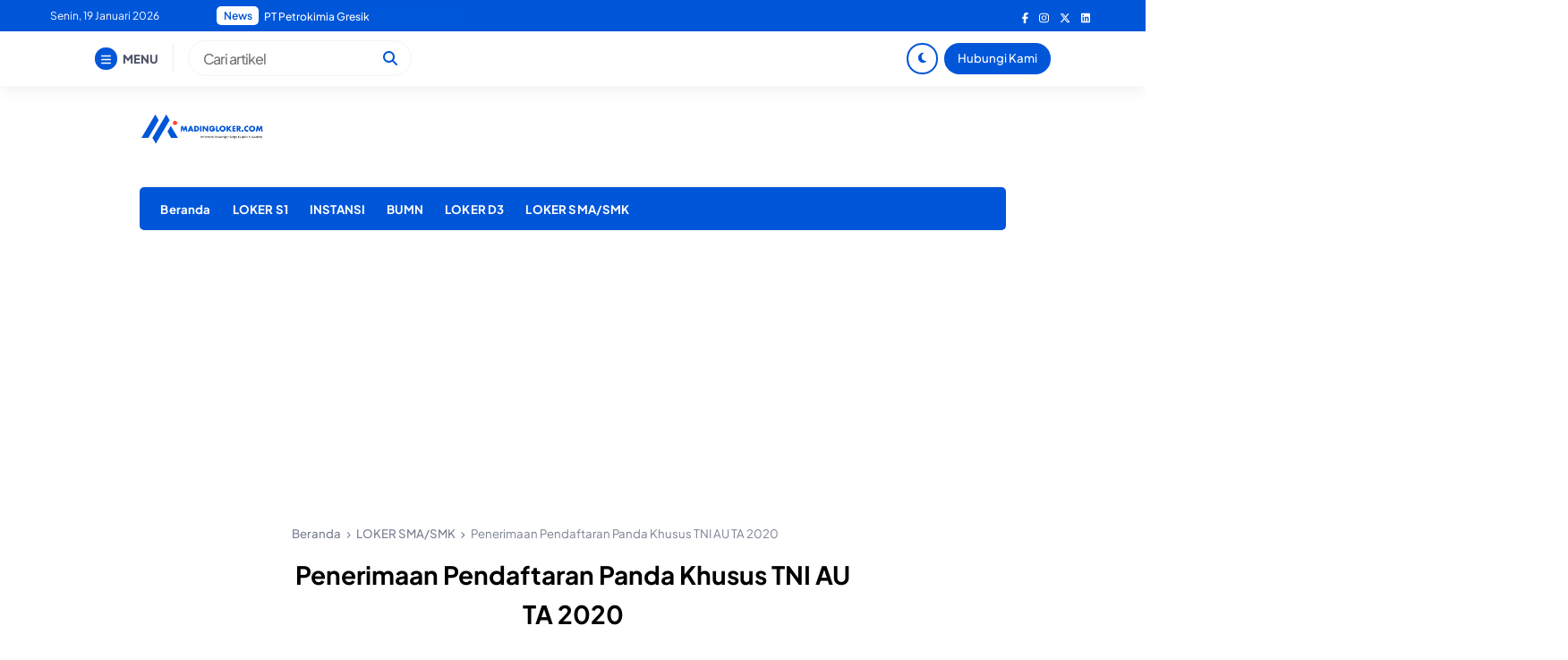

--- FILE ---
content_type: text/html; charset=UTF-8
request_url: https://madingloker.com/penerimaan-pendaftaran-panda-khusus-tni-au-ta-2020/
body_size: 16132
content:


<!DOCTYPE html>
<html lang="id">
<head>
    <meta charset="UTF-8">
    <meta name="viewport" content="width=device-width, initial-scale=1.0">
    <link rel="profile" href="https://gmpg.org/xfn/11">

    <style>
#wpadminbar #wp-admin-bar-wccp_free_top_button .ab-icon:before {
	content: "\f160";
	color: #02CA02;
	top: 3px;
}
#wpadminbar #wp-admin-bar-wccp_free_top_button .ab-icon {
	transform: rotate(45deg);
}
</style>
<meta name='robots' content='index, follow, max-image-preview:large, max-snippet:-1, max-video-preview:-1' />

	<!-- This site is optimized with the Yoast SEO plugin v26.6 - https://yoast.com/wordpress/plugins/seo/ -->
	<title>Pendaftaran Calon Panda Khusus TNI AU TA 2020</title>
	<meta name="description" content="Pendaftaran Panda Khusus TNI AU TA 2020, penerimaan Calon Panda Khusus TNI Angkatan Udara dengan pendidikan minimal SMA/Sederajat" />
	<link rel="canonical" href="https://madingloker.com/penerimaan-pendaftaran-panda-khusus-tni-au-ta-2020/" />
	<meta property="og:locale" content="id_ID" />
	<meta property="og:type" content="article" />
	<meta property="og:title" content="Pendaftaran Calon Panda Khusus TNI AU TA 2020" />
	<meta property="og:description" content="Pendaftaran Panda Khusus TNI AU TA 2020, penerimaan Calon Panda Khusus TNI Angkatan Udara dengan pendidikan minimal SMA/Sederajat" />
	<meta property="og:url" content="https://madingloker.com/penerimaan-pendaftaran-panda-khusus-tni-au-ta-2020/" />
	<meta property="og:site_name" content="Madingloker" />
	<meta property="article:published_time" content="2020-06-25T11:07:23+00:00" />
	<meta property="article:modified_time" content="2020-06-25T11:18:38+00:00" />
	<meta property="og:image" content="https://madingloker.com/wp-content/uploads/2020/06/TNI.jpg" />
	<meta property="og:image:width" content="1280" />
	<meta property="og:image:height" content="756" />
	<meta property="og:image:type" content="image/jpeg" />
	<meta name="author" content="madingloker" />
	<meta name="twitter:card" content="summary_large_image" />
	<meta name="twitter:label1" content="Ditulis oleh" />
	<meta name="twitter:data1" content="madingloker" />
	<meta name="twitter:label2" content="Estimasi waktu membaca" />
	<meta name="twitter:data2" content="1 menit" />
	<script type="application/ld+json" class="yoast-schema-graph">{"@context":"https://schema.org","@graph":[{"@type":"Article","@id":"https://madingloker.com/penerimaan-pendaftaran-panda-khusus-tni-au-ta-2020/#article","isPartOf":{"@id":"https://madingloker.com/penerimaan-pendaftaran-panda-khusus-tni-au-ta-2020/"},"author":{"name":"madingloker","@id":"https://madingloker.com/#/schema/person/5bccbf68ba8c9d0ee5ecfb34ee32b43b"},"headline":"Penerimaan Pendaftaran Panda Khusus TNI AU TA 2020","datePublished":"2020-06-25T11:07:23+00:00","dateModified":"2020-06-25T11:18:38+00:00","mainEntityOfPage":{"@id":"https://madingloker.com/penerimaan-pendaftaran-panda-khusus-tni-au-ta-2020/"},"wordCount":224,"publisher":{"@id":"https://madingloker.com/#organization"},"image":{"@id":"https://madingloker.com/penerimaan-pendaftaran-panda-khusus-tni-au-ta-2020/#primaryimage"},"thumbnailUrl":"https://madingloker.com/wp-content/uploads/2020/06/TNI.jpg","keywords":["Balikpapan","Bandung","Banten","Banyuwangi","Bogor","Jabodetabek","Jakarta","Jakarta Pusat","Jakarta Selatan","Jakarta Timur","Jakarta Utara","Jawa Tengah","Jawa Timur","JawaBarat","Jayapura","Jogja","Kalimantan","Lowongan Kerja 2020"],"articleSection":["LOKER SMA/SMK"],"inLanguage":"id"},{"@type":"WebPage","@id":"https://madingloker.com/penerimaan-pendaftaran-panda-khusus-tni-au-ta-2020/","url":"https://madingloker.com/penerimaan-pendaftaran-panda-khusus-tni-au-ta-2020/","name":"Pendaftaran Calon Panda Khusus TNI AU TA 2020","isPartOf":{"@id":"https://madingloker.com/#website"},"primaryImageOfPage":{"@id":"https://madingloker.com/penerimaan-pendaftaran-panda-khusus-tni-au-ta-2020/#primaryimage"},"image":{"@id":"https://madingloker.com/penerimaan-pendaftaran-panda-khusus-tni-au-ta-2020/#primaryimage"},"thumbnailUrl":"https://madingloker.com/wp-content/uploads/2020/06/TNI.jpg","datePublished":"2020-06-25T11:07:23+00:00","dateModified":"2020-06-25T11:18:38+00:00","description":"Pendaftaran Panda Khusus TNI AU TA 2020, penerimaan Calon Panda Khusus TNI Angkatan Udara dengan pendidikan minimal SMA/Sederajat","breadcrumb":{"@id":"https://madingloker.com/penerimaan-pendaftaran-panda-khusus-tni-au-ta-2020/#breadcrumb"},"inLanguage":"id","potentialAction":[{"@type":"ReadAction","target":["https://madingloker.com/penerimaan-pendaftaran-panda-khusus-tni-au-ta-2020/"]}]},{"@type":"ImageObject","inLanguage":"id","@id":"https://madingloker.com/penerimaan-pendaftaran-panda-khusus-tni-au-ta-2020/#primaryimage","url":"https://madingloker.com/wp-content/uploads/2020/06/TNI.jpg","contentUrl":"https://madingloker.com/wp-content/uploads/2020/06/TNI.jpg","width":1280,"height":756,"caption":"Pendaftaran Panda Khusus TNI AU TA 2020"},{"@type":"BreadcrumbList","@id":"https://madingloker.com/penerimaan-pendaftaran-panda-khusus-tni-au-ta-2020/#breadcrumb","itemListElement":[{"@type":"ListItem","position":1,"name":"Home","item":"https://madingloker.com/"},{"@type":"ListItem","position":2,"name":"LOKER SMA/SMK","item":"https://madingloker.com/lowongan-sma-smk/"},{"@type":"ListItem","position":3,"name":"Penerimaan Pendaftaran Panda Khusus TNI AU TA 2020"}]},{"@type":"WebSite","@id":"https://madingloker.com/#website","url":"https://madingloker.com/","name":"Madingloker","description":"Lowongan Kerja BUMN &amp; Swasta","publisher":{"@id":"https://madingloker.com/#organization"},"potentialAction":[{"@type":"SearchAction","target":{"@type":"EntryPoint","urlTemplate":"https://madingloker.com/?s={search_term_string}"},"query-input":{"@type":"PropertyValueSpecification","valueRequired":true,"valueName":"search_term_string"}}],"inLanguage":"id"},{"@type":"Organization","@id":"https://madingloker.com/#organization","name":"Madingloker.com","url":"https://madingloker.com/","logo":{"@type":"ImageObject","inLanguage":"id","@id":"https://madingloker.com/#/schema/logo/image/","url":"https://madingloker.com/wp-content/uploads/2020/09/MAding-Loker-Baru-01.png","contentUrl":"https://madingloker.com/wp-content/uploads/2020/09/MAding-Loker-Baru-01.png","width":2084,"height":2084,"caption":"Madingloker.com"},"image":{"@id":"https://madingloker.com/#/schema/logo/image/"}},{"@type":"Person","@id":"https://madingloker.com/#/schema/person/5bccbf68ba8c9d0ee5ecfb34ee32b43b","name":"madingloker","image":{"@type":"ImageObject","inLanguage":"id","@id":"https://madingloker.com/#/schema/person/image/","url":"https://secure.gravatar.com/avatar/8e323f3d2f5245c0fb91475d07ba54d4f5bfcfe8608a2b5a18e82b90aed720da?s=96&d=mm&r=g","contentUrl":"https://secure.gravatar.com/avatar/8e323f3d2f5245c0fb91475d07ba54d4f5bfcfe8608a2b5a18e82b90aed720da?s=96&d=mm&r=g","caption":"madingloker"},"sameAs":["http://madingloker.com","https://www.instagram.com/madingloker/","https://www.linkedin.com/company/madingloker/?viewAsMember=true"],"url":"https://madingloker.com/author/bayutamtama16gmail-com/"}]}</script>
	<!-- / Yoast SEO plugin. -->


<link rel='dns-prefetch' href='//cdnjs.cloudflare.com' />
<link rel='dns-prefetch' href='//cdn.jsdelivr.net' />
<link rel="alternate" type="application/rss+xml" title="Madingloker &raquo; Feed" href="https://madingloker.com/feed/" />
<link rel="alternate" type="application/rss+xml" title="Madingloker &raquo; Umpan Komentar" href="https://madingloker.com/comments/feed/" />
<link rel="alternate" title="oEmbed (JSON)" type="application/json+oembed" href="https://madingloker.com/wp-json/oembed/1.0/embed?url=https%3A%2F%2Fmadingloker.com%2Fpenerimaan-pendaftaran-panda-khusus-tni-au-ta-2020%2F" />
<link rel="alternate" title="oEmbed (XML)" type="text/xml+oembed" href="https://madingloker.com/wp-json/oembed/1.0/embed?url=https%3A%2F%2Fmadingloker.com%2Fpenerimaan-pendaftaran-panda-khusus-tni-au-ta-2020%2F&#038;format=xml" />
<style id='wp-img-auto-sizes-contain-inline-css'>
img:is([sizes=auto i],[sizes^="auto," i]){contain-intrinsic-size:3000px 1500px}
/*# sourceURL=wp-img-auto-sizes-contain-inline-css */
</style>
<style id='wp-block-library-inline-css'>
:root{--wp-block-synced-color:#7a00df;--wp-block-synced-color--rgb:122,0,223;--wp-bound-block-color:var(--wp-block-synced-color);--wp-editor-canvas-background:#ddd;--wp-admin-theme-color:#007cba;--wp-admin-theme-color--rgb:0,124,186;--wp-admin-theme-color-darker-10:#006ba1;--wp-admin-theme-color-darker-10--rgb:0,107,160.5;--wp-admin-theme-color-darker-20:#005a87;--wp-admin-theme-color-darker-20--rgb:0,90,135;--wp-admin-border-width-focus:2px}@media (min-resolution:192dpi){:root{--wp-admin-border-width-focus:1.5px}}.wp-element-button{cursor:pointer}:root .has-very-light-gray-background-color{background-color:#eee}:root .has-very-dark-gray-background-color{background-color:#313131}:root .has-very-light-gray-color{color:#eee}:root .has-very-dark-gray-color{color:#313131}:root .has-vivid-green-cyan-to-vivid-cyan-blue-gradient-background{background:linear-gradient(135deg,#00d084,#0693e3)}:root .has-purple-crush-gradient-background{background:linear-gradient(135deg,#34e2e4,#4721fb 50%,#ab1dfe)}:root .has-hazy-dawn-gradient-background{background:linear-gradient(135deg,#faaca8,#dad0ec)}:root .has-subdued-olive-gradient-background{background:linear-gradient(135deg,#fafae1,#67a671)}:root .has-atomic-cream-gradient-background{background:linear-gradient(135deg,#fdd79a,#004a59)}:root .has-nightshade-gradient-background{background:linear-gradient(135deg,#330968,#31cdcf)}:root .has-midnight-gradient-background{background:linear-gradient(135deg,#020381,#2874fc)}:root{--wp--preset--font-size--normal:16px;--wp--preset--font-size--huge:42px}.has-regular-font-size{font-size:1em}.has-larger-font-size{font-size:2.625em}.has-normal-font-size{font-size:var(--wp--preset--font-size--normal)}.has-huge-font-size{font-size:var(--wp--preset--font-size--huge)}.has-text-align-center{text-align:center}.has-text-align-left{text-align:left}.has-text-align-right{text-align:right}.has-fit-text{white-space:nowrap!important}#end-resizable-editor-section{display:none}.aligncenter{clear:both}.items-justified-left{justify-content:flex-start}.items-justified-center{justify-content:center}.items-justified-right{justify-content:flex-end}.items-justified-space-between{justify-content:space-between}.screen-reader-text{border:0;clip-path:inset(50%);height:1px;margin:-1px;overflow:hidden;padding:0;position:absolute;width:1px;word-wrap:normal!important}.screen-reader-text:focus{background-color:#ddd;clip-path:none;color:#444;display:block;font-size:1em;height:auto;left:5px;line-height:normal;padding:15px 23px 14px;text-decoration:none;top:5px;width:auto;z-index:100000}html :where(.has-border-color){border-style:solid}html :where([style*=border-top-color]){border-top-style:solid}html :where([style*=border-right-color]){border-right-style:solid}html :where([style*=border-bottom-color]){border-bottom-style:solid}html :where([style*=border-left-color]){border-left-style:solid}html :where([style*=border-width]){border-style:solid}html :where([style*=border-top-width]){border-top-style:solid}html :where([style*=border-right-width]){border-right-style:solid}html :where([style*=border-bottom-width]){border-bottom-style:solid}html :where([style*=border-left-width]){border-left-style:solid}html :where(img[class*=wp-image-]){height:auto;max-width:100%}:where(figure){margin:0 0 1em}html :where(.is-position-sticky){--wp-admin--admin-bar--position-offset:var(--wp-admin--admin-bar--height,0px)}@media screen and (max-width:600px){html :where(.is-position-sticky){--wp-admin--admin-bar--position-offset:0px}}

/*# sourceURL=wp-block-library-inline-css */
</style><style id='global-styles-inline-css'>
:root{--wp--preset--aspect-ratio--square: 1;--wp--preset--aspect-ratio--4-3: 4/3;--wp--preset--aspect-ratio--3-4: 3/4;--wp--preset--aspect-ratio--3-2: 3/2;--wp--preset--aspect-ratio--2-3: 2/3;--wp--preset--aspect-ratio--16-9: 16/9;--wp--preset--aspect-ratio--9-16: 9/16;--wp--preset--color--black: #000000;--wp--preset--color--cyan-bluish-gray: #abb8c3;--wp--preset--color--white: #ffffff;--wp--preset--color--pale-pink: #f78da7;--wp--preset--color--vivid-red: #cf2e2e;--wp--preset--color--luminous-vivid-orange: #ff6900;--wp--preset--color--luminous-vivid-amber: #fcb900;--wp--preset--color--light-green-cyan: #7bdcb5;--wp--preset--color--vivid-green-cyan: #00d084;--wp--preset--color--pale-cyan-blue: #8ed1fc;--wp--preset--color--vivid-cyan-blue: #0693e3;--wp--preset--color--vivid-purple: #9b51e0;--wp--preset--gradient--vivid-cyan-blue-to-vivid-purple: linear-gradient(135deg,rgb(6,147,227) 0%,rgb(155,81,224) 100%);--wp--preset--gradient--light-green-cyan-to-vivid-green-cyan: linear-gradient(135deg,rgb(122,220,180) 0%,rgb(0,208,130) 100%);--wp--preset--gradient--luminous-vivid-amber-to-luminous-vivid-orange: linear-gradient(135deg,rgb(252,185,0) 0%,rgb(255,105,0) 100%);--wp--preset--gradient--luminous-vivid-orange-to-vivid-red: linear-gradient(135deg,rgb(255,105,0) 0%,rgb(207,46,46) 100%);--wp--preset--gradient--very-light-gray-to-cyan-bluish-gray: linear-gradient(135deg,rgb(238,238,238) 0%,rgb(169,184,195) 100%);--wp--preset--gradient--cool-to-warm-spectrum: linear-gradient(135deg,rgb(74,234,220) 0%,rgb(151,120,209) 20%,rgb(207,42,186) 40%,rgb(238,44,130) 60%,rgb(251,105,98) 80%,rgb(254,248,76) 100%);--wp--preset--gradient--blush-light-purple: linear-gradient(135deg,rgb(255,206,236) 0%,rgb(152,150,240) 100%);--wp--preset--gradient--blush-bordeaux: linear-gradient(135deg,rgb(254,205,165) 0%,rgb(254,45,45) 50%,rgb(107,0,62) 100%);--wp--preset--gradient--luminous-dusk: linear-gradient(135deg,rgb(255,203,112) 0%,rgb(199,81,192) 50%,rgb(65,88,208) 100%);--wp--preset--gradient--pale-ocean: linear-gradient(135deg,rgb(255,245,203) 0%,rgb(182,227,212) 50%,rgb(51,167,181) 100%);--wp--preset--gradient--electric-grass: linear-gradient(135deg,rgb(202,248,128) 0%,rgb(113,206,126) 100%);--wp--preset--gradient--midnight: linear-gradient(135deg,rgb(2,3,129) 0%,rgb(40,116,252) 100%);--wp--preset--font-size--small: 13px;--wp--preset--font-size--medium: 20px;--wp--preset--font-size--large: 36px;--wp--preset--font-size--x-large: 42px;--wp--preset--spacing--20: 0.44rem;--wp--preset--spacing--30: 0.67rem;--wp--preset--spacing--40: 1rem;--wp--preset--spacing--50: 1.5rem;--wp--preset--spacing--60: 2.25rem;--wp--preset--spacing--70: 3.38rem;--wp--preset--spacing--80: 5.06rem;--wp--preset--shadow--natural: 6px 6px 9px rgba(0, 0, 0, 0.2);--wp--preset--shadow--deep: 12px 12px 50px rgba(0, 0, 0, 0.4);--wp--preset--shadow--sharp: 6px 6px 0px rgba(0, 0, 0, 0.2);--wp--preset--shadow--outlined: 6px 6px 0px -3px rgb(255, 255, 255), 6px 6px rgb(0, 0, 0);--wp--preset--shadow--crisp: 6px 6px 0px rgb(0, 0, 0);}:where(.is-layout-flex){gap: 0.5em;}:where(.is-layout-grid){gap: 0.5em;}body .is-layout-flex{display: flex;}.is-layout-flex{flex-wrap: wrap;align-items: center;}.is-layout-flex > :is(*, div){margin: 0;}body .is-layout-grid{display: grid;}.is-layout-grid > :is(*, div){margin: 0;}:where(.wp-block-columns.is-layout-flex){gap: 2em;}:where(.wp-block-columns.is-layout-grid){gap: 2em;}:where(.wp-block-post-template.is-layout-flex){gap: 1.25em;}:where(.wp-block-post-template.is-layout-grid){gap: 1.25em;}.has-black-color{color: var(--wp--preset--color--black) !important;}.has-cyan-bluish-gray-color{color: var(--wp--preset--color--cyan-bluish-gray) !important;}.has-white-color{color: var(--wp--preset--color--white) !important;}.has-pale-pink-color{color: var(--wp--preset--color--pale-pink) !important;}.has-vivid-red-color{color: var(--wp--preset--color--vivid-red) !important;}.has-luminous-vivid-orange-color{color: var(--wp--preset--color--luminous-vivid-orange) !important;}.has-luminous-vivid-amber-color{color: var(--wp--preset--color--luminous-vivid-amber) !important;}.has-light-green-cyan-color{color: var(--wp--preset--color--light-green-cyan) !important;}.has-vivid-green-cyan-color{color: var(--wp--preset--color--vivid-green-cyan) !important;}.has-pale-cyan-blue-color{color: var(--wp--preset--color--pale-cyan-blue) !important;}.has-vivid-cyan-blue-color{color: var(--wp--preset--color--vivid-cyan-blue) !important;}.has-vivid-purple-color{color: var(--wp--preset--color--vivid-purple) !important;}.has-black-background-color{background-color: var(--wp--preset--color--black) !important;}.has-cyan-bluish-gray-background-color{background-color: var(--wp--preset--color--cyan-bluish-gray) !important;}.has-white-background-color{background-color: var(--wp--preset--color--white) !important;}.has-pale-pink-background-color{background-color: var(--wp--preset--color--pale-pink) !important;}.has-vivid-red-background-color{background-color: var(--wp--preset--color--vivid-red) !important;}.has-luminous-vivid-orange-background-color{background-color: var(--wp--preset--color--luminous-vivid-orange) !important;}.has-luminous-vivid-amber-background-color{background-color: var(--wp--preset--color--luminous-vivid-amber) !important;}.has-light-green-cyan-background-color{background-color: var(--wp--preset--color--light-green-cyan) !important;}.has-vivid-green-cyan-background-color{background-color: var(--wp--preset--color--vivid-green-cyan) !important;}.has-pale-cyan-blue-background-color{background-color: var(--wp--preset--color--pale-cyan-blue) !important;}.has-vivid-cyan-blue-background-color{background-color: var(--wp--preset--color--vivid-cyan-blue) !important;}.has-vivid-purple-background-color{background-color: var(--wp--preset--color--vivid-purple) !important;}.has-black-border-color{border-color: var(--wp--preset--color--black) !important;}.has-cyan-bluish-gray-border-color{border-color: var(--wp--preset--color--cyan-bluish-gray) !important;}.has-white-border-color{border-color: var(--wp--preset--color--white) !important;}.has-pale-pink-border-color{border-color: var(--wp--preset--color--pale-pink) !important;}.has-vivid-red-border-color{border-color: var(--wp--preset--color--vivid-red) !important;}.has-luminous-vivid-orange-border-color{border-color: var(--wp--preset--color--luminous-vivid-orange) !important;}.has-luminous-vivid-amber-border-color{border-color: var(--wp--preset--color--luminous-vivid-amber) !important;}.has-light-green-cyan-border-color{border-color: var(--wp--preset--color--light-green-cyan) !important;}.has-vivid-green-cyan-border-color{border-color: var(--wp--preset--color--vivid-green-cyan) !important;}.has-pale-cyan-blue-border-color{border-color: var(--wp--preset--color--pale-cyan-blue) !important;}.has-vivid-cyan-blue-border-color{border-color: var(--wp--preset--color--vivid-cyan-blue) !important;}.has-vivid-purple-border-color{border-color: var(--wp--preset--color--vivid-purple) !important;}.has-vivid-cyan-blue-to-vivid-purple-gradient-background{background: var(--wp--preset--gradient--vivid-cyan-blue-to-vivid-purple) !important;}.has-light-green-cyan-to-vivid-green-cyan-gradient-background{background: var(--wp--preset--gradient--light-green-cyan-to-vivid-green-cyan) !important;}.has-luminous-vivid-amber-to-luminous-vivid-orange-gradient-background{background: var(--wp--preset--gradient--luminous-vivid-amber-to-luminous-vivid-orange) !important;}.has-luminous-vivid-orange-to-vivid-red-gradient-background{background: var(--wp--preset--gradient--luminous-vivid-orange-to-vivid-red) !important;}.has-very-light-gray-to-cyan-bluish-gray-gradient-background{background: var(--wp--preset--gradient--very-light-gray-to-cyan-bluish-gray) !important;}.has-cool-to-warm-spectrum-gradient-background{background: var(--wp--preset--gradient--cool-to-warm-spectrum) !important;}.has-blush-light-purple-gradient-background{background: var(--wp--preset--gradient--blush-light-purple) !important;}.has-blush-bordeaux-gradient-background{background: var(--wp--preset--gradient--blush-bordeaux) !important;}.has-luminous-dusk-gradient-background{background: var(--wp--preset--gradient--luminous-dusk) !important;}.has-pale-ocean-gradient-background{background: var(--wp--preset--gradient--pale-ocean) !important;}.has-electric-grass-gradient-background{background: var(--wp--preset--gradient--electric-grass) !important;}.has-midnight-gradient-background{background: var(--wp--preset--gradient--midnight) !important;}.has-small-font-size{font-size: var(--wp--preset--font-size--small) !important;}.has-medium-font-size{font-size: var(--wp--preset--font-size--medium) !important;}.has-large-font-size{font-size: var(--wp--preset--font-size--large) !important;}.has-x-large-font-size{font-size: var(--wp--preset--font-size--x-large) !important;}
/*# sourceURL=global-styles-inline-css */
</style>

<style id='classic-theme-styles-inline-css'>
/*! This file is auto-generated */
.wp-block-button__link{color:#fff;background-color:#32373c;border-radius:9999px;box-shadow:none;text-decoration:none;padding:calc(.667em + 2px) calc(1.333em + 2px);font-size:1.125em}.wp-block-file__button{background:#32373c;color:#fff;text-decoration:none}
/*# sourceURL=/wp-includes/css/classic-themes.min.css */
</style>
<link rel='stylesheet' id='awsm-ead-public-css' href='https://madingloker.com/wp-content/plugins/embed-any-document/css/embed-public.min.css?ver=2.7.12' media='all' />
<link rel='stylesheet' id='raylight-style-css' href='https://madingloker.com/wp-content/themes/raylight-redesign-master/style.css?ver=1.1.9' media='all' />
<link rel='stylesheet' id='ray-main-style-css' href='https://madingloker.com/wp-content/themes/raylight-redesign-master/assets/css/style.min.css?ver=1.1.9' media='all' />
<link rel='stylesheet' id='fontawesome_style-css' href='https://cdnjs.cloudflare.com/ajax/libs/font-awesome/6.7.0/css/all.min.css?ver=6.7.0' media='all' />
<link rel='stylesheet' id='ray-swiper-css-css' href='https://cdn.jsdelivr.net/npm/swiper@8/swiper-bundle.min.css?ver=8' media='all' />
<link rel="https://api.w.org/" href="https://madingloker.com/wp-json/" /><link rel="alternate" title="JSON" type="application/json" href="https://madingloker.com/wp-json/wp/v2/posts/1951" /><link rel="EditURI" type="application/rsd+xml" title="RSD" href="https://madingloker.com/xmlrpc.php?rsd" />
<meta name="generator" content="WordPress 6.9" />
<link rel='shortlink' href='https://madingloker.com/?p=1951' />
<script id="wpcp_disable_selection" type="text/javascript">
var image_save_msg='You are not allowed to save images!';
	var no_menu_msg='Context Menu disabled!';
	var smessage = "Content is protected !!";

function disableEnterKey(e)
{
	var elemtype = e.target.tagName;
	
	elemtype = elemtype.toUpperCase();
	
	if (elemtype == "TEXT" || elemtype == "TEXTAREA" || elemtype == "INPUT" || elemtype == "PASSWORD" || elemtype == "SELECT" || elemtype == "OPTION" || elemtype == "EMBED")
	{
		elemtype = 'TEXT';
	}
	
	if (e.ctrlKey){
     var key;
     if(window.event)
          key = window.event.keyCode;     //IE
     else
          key = e.which;     //firefox (97)
    //if (key != 17) alert(key);
     if (elemtype!= 'TEXT' && (key == 97 || key == 65 || key == 67 || key == 99 || key == 88 || key == 120 || key == 26 || key == 85  || key == 86 || key == 83 || key == 43 || key == 73))
     {
		if(wccp_free_iscontenteditable(e)) return true;
		show_wpcp_message('You are not allowed to copy content or view source');
		return false;
     }else
     	return true;
     }
}


/*For contenteditable tags*/
function wccp_free_iscontenteditable(e)
{
	var e = e || window.event; // also there is no e.target property in IE. instead IE uses window.event.srcElement
  	
	var target = e.target || e.srcElement;

	var elemtype = e.target.nodeName;
	
	elemtype = elemtype.toUpperCase();
	
	var iscontenteditable = "false";
		
	if(typeof target.getAttribute!="undefined" ) iscontenteditable = target.getAttribute("contenteditable"); // Return true or false as string
	
	var iscontenteditable2 = false;
	
	if(typeof target.isContentEditable!="undefined" ) iscontenteditable2 = target.isContentEditable; // Return true or false as boolean

	if(target.parentElement.isContentEditable) iscontenteditable2 = true;
	
	if (iscontenteditable == "true" || iscontenteditable2 == true)
	{
		if(typeof target.style!="undefined" ) target.style.cursor = "text";
		
		return true;
	}
}

////////////////////////////////////
function disable_copy(e)
{	
	var e = e || window.event; // also there is no e.target property in IE. instead IE uses window.event.srcElement
	
	var elemtype = e.target.tagName;
	
	elemtype = elemtype.toUpperCase();
	
	if (elemtype == "TEXT" || elemtype == "TEXTAREA" || elemtype == "INPUT" || elemtype == "PASSWORD" || elemtype == "SELECT" || elemtype == "OPTION" || elemtype == "EMBED")
	{
		elemtype = 'TEXT';
	}
	
	if(wccp_free_iscontenteditable(e)) return true;
	
	var isSafari = /Safari/.test(navigator.userAgent) && /Apple Computer/.test(navigator.vendor);
	
	var checker_IMG = '';
	if (elemtype == "IMG" && checker_IMG == 'checked' && e.detail >= 2) {show_wpcp_message(alertMsg_IMG);return false;}
	if (elemtype != "TEXT")
	{
		if (smessage !== "" && e.detail == 2)
			show_wpcp_message(smessage);
		
		if (isSafari)
			return true;
		else
			return false;
	}	
}

//////////////////////////////////////////
function disable_copy_ie()
{
	var e = e || window.event;
	var elemtype = window.event.srcElement.nodeName;
	elemtype = elemtype.toUpperCase();
	if(wccp_free_iscontenteditable(e)) return true;
	if (elemtype == "IMG") {show_wpcp_message(alertMsg_IMG);return false;}
	if (elemtype != "TEXT" && elemtype != "TEXTAREA" && elemtype != "INPUT" && elemtype != "PASSWORD" && elemtype != "SELECT" && elemtype != "OPTION" && elemtype != "EMBED")
	{
		return false;
	}
}	
function reEnable()
{
	return true;
}
document.onkeydown = disableEnterKey;
document.onselectstart = disable_copy_ie;
if(navigator.userAgent.indexOf('MSIE')==-1)
{
	document.onmousedown = disable_copy;
	document.onclick = reEnable;
}
function disableSelection(target)
{
    //For IE This code will work
    if (typeof target.onselectstart!="undefined")
    target.onselectstart = disable_copy_ie;
    
    //For Firefox This code will work
    else if (typeof target.style.MozUserSelect!="undefined")
    {target.style.MozUserSelect="none";}
    
    //All other  (ie: Opera) This code will work
    else
    target.onmousedown=function(){return false}
    target.style.cursor = "default";
}
//Calling the JS function directly just after body load
window.onload = function(){disableSelection(document.body);};

//////////////////special for safari Start////////////////
var onlongtouch;
var timer;
var touchduration = 1000; //length of time we want the user to touch before we do something

var elemtype = "";
function touchstart(e) {
	var e = e || window.event;
  // also there is no e.target property in IE.
  // instead IE uses window.event.srcElement
  	var target = e.target || e.srcElement;
	
	elemtype = window.event.srcElement.nodeName;
	
	elemtype = elemtype.toUpperCase();
	
	if(!wccp_pro_is_passive()) e.preventDefault();
	if (!timer) {
		timer = setTimeout(onlongtouch, touchduration);
	}
}

function touchend() {
    //stops short touches from firing the event
    if (timer) {
        clearTimeout(timer);
        timer = null;
    }
	onlongtouch();
}

onlongtouch = function(e) { //this will clear the current selection if anything selected
	
	if (elemtype != "TEXT" && elemtype != "TEXTAREA" && elemtype != "INPUT" && elemtype != "PASSWORD" && elemtype != "SELECT" && elemtype != "EMBED" && elemtype != "OPTION")	
	{
		if (window.getSelection) {
			if (window.getSelection().empty) {  // Chrome
			window.getSelection().empty();
			} else if (window.getSelection().removeAllRanges) {  // Firefox
			window.getSelection().removeAllRanges();
			}
		} else if (document.selection) {  // IE?
			document.selection.empty();
		}
		return false;
	}
};

document.addEventListener("DOMContentLoaded", function(event) { 
    window.addEventListener("touchstart", touchstart, false);
    window.addEventListener("touchend", touchend, false);
});

function wccp_pro_is_passive() {

  var cold = false,
  hike = function() {};

  try {
	  const object1 = {};
  var aid = Object.defineProperty(object1, 'passive', {
  get() {cold = true}
  });
  window.addEventListener('test', hike, aid);
  window.removeEventListener('test', hike, aid);
  } catch (e) {}

  return cold;
}
/*special for safari End*/
</script>
<script id="wpcp_disable_Right_Click" type="text/javascript">
document.ondragstart = function() { return false;}
	function nocontext(e) {
	   return false;
	}
	document.oncontextmenu = nocontext;
</script>
<style>
.unselectable
{
-moz-user-select:none;
-webkit-user-select:none;
cursor: default;
}
html
{
-webkit-touch-callout: none;
-webkit-user-select: none;
-khtml-user-select: none;
-moz-user-select: none;
-ms-user-select: none;
user-select: none;
-webkit-tap-highlight-color: rgba(0,0,0,0);
}
</style>
<script id="wpcp_css_disable_selection" type="text/javascript">
var e = document.getElementsByTagName('body')[0];
if(e)
{
	e.setAttribute('unselectable',"on");
}
</script>
	<style type="text/css">
        :root { --primary: #0056d9;--link: #f70000;--link-hover: #0056d9; }
		body { font-size: 1rem; }.ray-branding img { width: 140px; margin-bottom: 1em; }.ray-branding-mobile img { width: 100px; }.ray-custom-post-1-title { font-weight: 500; }.ray-footer-copy-wrapper { padding: 1em 0 80px 0; }@media (min-width: 668px) { .ray-footer-copy-wrapper { padding: 1em 0; } }	</style>
<link rel="icon" href="https://madingloker.com/wp-content/uploads/2022/02/cropped-mading-07-32x32.png" sizes="32x32" />
<link rel="icon" href="https://madingloker.com/wp-content/uploads/2022/02/cropped-mading-07-192x192.png" sizes="192x192" />
<link rel="apple-touch-icon" href="https://madingloker.com/wp-content/uploads/2022/02/cropped-mading-07-180x180.png" />
<meta name="msapplication-TileImage" content="https://madingloker.com/wp-content/uploads/2022/02/cropped-mading-07-270x270.png" />
		<style id="wp-custom-css">
			Lowongan Kerja J&amp;T Express. Madingloker.com merupakan salah satu situs informasi loker, dimana awal dari situs ini tercipa dari keterbatasannya text untuk caption pada info lowongan kerja yang ada di akun instagram kami. sehingga untuk mengatasi masalah tersebut madingloker diciptakan agar lowongan kerja terbaru dapat di muat tanpa adanya keterbatasan informasi mengenai lowongan kerja. Dan semua informasi lowongan kerja yang berada di sini bersumber dari website resmi ataupun akun lain perusahaan.
J&amp;T Express merupakan sebuah perusahaan multinasional yang bermarkas di Jakarta, Indonesia. Perusahaan ini didirikan pada tanggal 20 Agustus 2015. Perusahaan ini umumnya bergerak di bidang logistik. J&amp;T Express sendri merupakan perusahaan  jasa ekspedisi pengiriman yang lumayan baru di Indonesia namun sudah memiliki nama yang cukup terkenal. Sebagai perusahaan jasa ekspedisi yang baru diindonesia, tentunya banyak hal yang harus dilakukan J&amp;T Express Indonesia untuk melakukan ekspansi bisnisnya agar lebih dikenal masyarakat luas. J&amp;T Express kini terus melakukan pengembangan bisnisnya di Indonesia untuk menjadi jasa pengiriman terbaik.
Lowongan Kerja Terbaru J&amp;T Express

Quality Control Staff
Kualifikasi :

 	Pria usia maksimal 28 tahun
 	Pendidikan minimal SMA/D3 semua jurusan
 	Memiliki pengalaman lebih diutamakan
 	Mampu mengoperasikan Ms.Excel dan Word
 	Mengerti standar operasional pengiriman barang
 	Dapat bekerja dalam tim
 	Bersedia kerja Shifting
 	Penempatan Ciracas, Jakarta Timur

Cara Pendaftaran :
Jika kalian memiliki minat untuk bekerja di posisi diatas serta memiliki kualifikasi yang dibutuhkan perusahaan silahkan daftarkan diri kalian dengan cara :

 	Silahkan Kirim CV atau surat lamaran kalian ke Email : jessica.hrjnt@gmail.com atau jessodelia.hrjnt@gmail.com dengan subject QC_GATEWAY

Perhatian!

 	Lowongan kerja  ini tidak dipungut biaya sepeserpun, atau bisa di bilang gratis
 	Hanya pelamar yang sesuai kualifikasi yang akan diproses tahap selanjutnya

&nbsp;		</style>
		<script data-ad-client="ca-pub-4967526207651959" async src="https://pagead2.googlesyndication.com/pagead/js/adsbygoogle.js"></script>

<!-- Global site tag (gtag.js) - Google Analytics -->
<script async src="https://www.googletagmanager.com/gtag/js?id=UA-177574016-1"></script>
<script>
  window.dataLayer = window.dataLayer || [];
  function gtag(){dataLayer.push(arguments);}
  gtag('js', new Date());

  gtag('config', 'UA-177574016-1');
</script>

<script async src="https://fundingchoicesmessages.google.com/i/pub-4967526207651959?ers=1" nonce="bmwyS85DwLwEG8StJP4-fA"></script><script nonce="bmwyS85DwLwEG8StJP4-fA">(function() {function signalGooglefcPresent() {if (!window.frames['googlefcPresent']) {if (document.body) {const iframe = document.createElement('iframe'); iframe.style = 'width: 0; height: 0; border: none; z-index: -1000; left: -1000px; top: -1000px;'; iframe.style.display = 'none'; iframe.name = 'googlefcPresent'; document.body.appendChild(iframe);} else {setTimeout(signalGooglefcPresent, 0);}}}signalGooglefcPresent();})();</script>

<link rel='stylesheet' id='ray-google-font-css' href='https://fonts.googleapis.com/css2?family=Montserrat%3Aital%2Cwght%400%2C300%3B0%2C400%3B0%2C500%3B0%2C600%3B0%2C700%3B0%2C800%3B0%2C900%3B1%2C300%3B1%2C400%3B1%2C500%3B1%2C600%3B1%2C700%3B1%2C800%3B1%2C900&#038;display=swap&#038;ver=6.9' media='all' />
<link rel='stylesheet' id='ray-google-font-2-css' href='https://fonts.googleapis.com/css2?family=DM+Sans%3Aital%2Cwght%400%2C400%3B0%2C500%3B0%2C700%3B1%2C400%3B1%2C500%3B1%2C700&#038;display=swap&#038;ver=6.9' media='all' />
</head>
<body class="wp-singular post-template-default single single-post postid-1951 single-format-standard wp-custom-logo wp-theme-raylight-redesign-master unselectable">
<a class="skip-link screen-reader-text" href="#content">Skip to content</a>



<nav class="ray-navtop-wrapper">
    <div class="container">
        
        <di class="ray-navtop-container">
            <div class="ray-navtop-left">
                <span class="ray-navtop-datenow">
                    Senin, 19 Januari 2026                </span>
                <div class="ray-newsticker">
                    
<span class="ray-newsticker-heading">
    News</span>
<div class="newsticker-container">
            <a href="https://madingloker.com/info-lowongan-pekerjaan-di-bank-negara-indonesia-terbaru/" class="newsticker-single active">PT Bank Negara Indonesia (Persero) Tbk</a>
            <a href="https://madingloker.com/program-magang-generasi-bertalenta-pt-petrokimia-gresik/" class="newsticker-single ">PT Petrokimia Gresik</a>
            <a href="https://madingloker.com/rekrutmen-balai-besar-wilayah-sungai-pemali-juana-kementerian-pekerjaan-umum/" class="newsticker-single ">Balai Besar Wilayah Sungai Pemali Juana, Kementerian Pekerjaan Umum</a>
            <a href="https://madingloker.com/info-lowongan-kerja-dari-pt-duta-intiguna-yasa-mr-diy/" class="newsticker-single ">PT Duta Intiguna Yasa (MR DIY)</a>
            <a href="https://madingloker.com/info-lowongan-pekerjaan-terbaru-dari-pt-bank-mandiri-taspen/" class="newsticker-single ">PT Bank Mandiri Taspen</a>
    </div>

                </div>
            </div>

            <div class="ray-navtop-social">
                <ul><li><a href="#"><i class="fab fa-facebook-f"></i></a></li><li><a href="#"><i class="fab fa-instagram"></i></a></li><li><a href="#"><i class="fa-brands fa-x-twitter"></i></a></li><li><a href="https://www.linkedin.com/company/madingloker"><i class="fab fa-linkedin"></i></a></li></ul>            </div>
        </di>

    </div>
</nav>

    
<nav class="ray-navbar">
    <div class="container">
        
        <div class="ray-navbar-container">
            <div class="ray-navbar-left">
                <div class="ray-menu-button">
                    <span class="ray-menu-button-icon">
                        <i class="fas fa-bars"></i>
                    </span>
                    <span class="ray-menu-button-text">MENU</span>
                </div>
                <div class="ray-navbar-search">
                    <form action="https://madingloker.com/" method="get">
    <input type="text" name="s" placeholder="Cari artikel" value="">
    <button type="submit"><i class="fas fa-search"></i></button>
</form>                </div>
            </div>
            <div class="ray-navbar-right">
                                <span class="ray-nav-right-dark">
                    <i class="fas fa-moon"></i>
                </span>
                                <a href="https://madingloker.com/tentang-madingloker/"  class="ray-nav-right-button">Hubungi Kami</a>            </div>
        </div>

    </div>
</nav>


<nav class="ray-navbar-mobile">
    <div class="container">
        
        <div class="ray-navbar-mobile-container">
            <div class="ray-navbar-mobile-menu-button">
                <span><i class="fas fa-bars"></i></span>
            </div>
            <div class="ray-navbar-mobile-branding">
                <div class="ray-branding-mobile">
                    <a href="https://madingloker.com/" class="ray-logo"><img src="https://madingloker.com/wp-content/uploads/2022/02/mading-04-1.png" alt="Madingloker"></a><a href="https://madingloker.com/" class="ray-logo-dark-mode"><img src="https://madingloker.com/wp-content/uploads/2025/04/Mading-logo-putih.png" alt="Madingloker"></a>                </div>
            </div>
            <div class="ray-navbar-mobile-search-button">
                <span><i class="fas fa-search"></i></span>
            </div>
        </div>

    </div>
</nav>

<section class="ray-navbar-menu-wrapper">
    <nav class="ray-navbar-menu">
        <div class="ray-navbar-menu-close">
            <span>
                <svg width="28" height="28" viewBox="0 0 24 24" fill="none" xmlns="http://www.w3.org/2000/svg">
                    <path d="M17.59 5L12 10.59L6.41 5L5 6.41L10.59 12L5 17.59L6.41 19L12 13.41L17.59 19L19 17.59L13.41 12L19 6.41L17.59 5Z" fill="#2E3A59"></path>
                </svg>
            </span>
        </div>
        <div class="ray-navbar-menu-menu">
            <section class="ray-navbar-menu-widget">
                 
            </section>
        </div>
    </nav>
</section>
<section class="ray-search-wrapper">
    <div class="ray-search-close">
        <i class="fas fa-times"></i>
    </div>
    <div class="ray-search-form">
        <form action="https://madingloker.com/" method="get">
            <input type="text" name="s" placeholder="Cari..." value="">
            <button type="submit"><i class="fas fa-search"></i></button>
        </form>
    </div>
</section>

<nav class="ray-nav-mobile-bottom">
    <ul>
        <li>
            <a href="https://madingloker.com/">
                <span>
                    <svg width="18" height="18" viewBox="0 0 24 24" fill="none" xmlns="http://www.w3.org/2000/svg">
                        <path d="M4 8.65714L12 3L20 8.65714V21H4V8.65714Z" stroke="#2E3A59" stroke-width="2" stroke-linecap="round" stroke-linejoin="round"/>
                    </svg>
                </span>
            </a>
        </li>
        <li>
            <span class="menu-bars nmb-open-menu">    
                <svg width="18" height="18" xmlns="http://www.w3.org/2000/svg" viewBox="0 0 448 512">
                    <!--! Font Awesome Pro 6.4.0 by @fontawesome - https://fontawesome.com License - https://fontawesome.com/license (Commercial License) Copyright 2023 Fonticons, Inc. -->
                    <path fill="#2E3A59" d="M0 96C0 78.3 14.3 64 32 64H416c17.7 0 32 14.3 32 32s-14.3 32-32 32H32C14.3 128 0 113.7 0 96zM0 256c0-17.7 14.3-32 32-32H416c17.7 0 32 14.3 32 32s-14.3 32-32 32H32c-17.7 0-32-14.3-32-32zM448 416c0 17.7-14.3 32-32 32H32c-17.7 0-32-14.3-32-32s14.3-32 32-32H416c17.7 0 32 14.3 32 32z"/>
                </svg>
            </span>
        </li>
        <li>
            <span class="ray-dark-button-mobile">
                <svg width="22" height="22" viewBox="0 0 24 24" fill="none" xmlns="http://www.w3.org/2000/svg">
                    <path d="M12 5C8.13401 5 5 8.13401 5 12C5 15.866 8.13401 19 12 19C15.171 19 18.1395 17.1814 19 14.2899" stroke="#2E3A59" stroke-width="2" stroke-linecap="round" stroke-linejoin="round"/>
                    <path d="M19 14C18.8319 14 18.6652 13.9941 18.5 13.9824C12.5 15 9.50001 11.5 12 5" stroke="#2E3A59" stroke-width="2" stroke-linecap="round" stroke-linejoin="round"/>
                </svg>
            </span>
        </li>
        <li>
            <span class="back-to-top">
                <svg width="24" height="24" viewBox="0 0 24 24" fill="none" xmlns="http://www.w3.org/2000/svg">
                    <path d="M12 7L12 18" stroke="#2E3A59" stroke-width="2" stroke-linecap="round" stroke-linejoin="round"/>
                    <path d="M12 7L15 9.5" stroke="#2E3A59" stroke-width="2" stroke-linecap="round" stroke-linejoin="round"/>
                    <path d="M12 7L9 9.5" stroke="#2E3A59" stroke-width="2" stroke-linecap="round" stroke-linejoin="round"/>
                </svg>
            </span>
        </li>
    </ul>
</nav>


<section class="ray-main-main-wrapper">

        
    <section class="ray-main-section">
        
        <section class="ray-branding-wrapper">
            <div class="container">
                
                <div class="ray-branding-container">
                    <div class="ray-branding">
                        <a href="https://madingloker.com/" class="ray-logo"><img src="https://madingloker.com/wp-content/uploads/2022/02/mading-04-1.png" alt="Madingloker"></a><a href="https://madingloker.com/" class="ray-logo-dark-mode"><img src="https://madingloker.com/wp-content/uploads/2025/04/Mading-logo-putih.png" alt="Madingloker"></a>                    </div>

                                    </div>

            </div>
        </section>

        <nav class="ray-main-menu-wrapper">
            <div class="container">
                
                <div class="ray-main-menu-container" itemscope itemtype="https://schema.org/SiteNavigationElement">
                    <div class="menu-beranda-container"><ul id="menu-beranda" class="menu"><li id="menu-item-39" class="menu-item menu-item-type-custom menu-item-object-custom menu-item-home menu-item-39"><a href="http://madingloker.com/">Beranda</a></li>
<li id="menu-item-34" class="menu-item menu-item-type-taxonomy menu-item-object-category menu-item-34"><a href="https://madingloker.com/lowongan-s1/">LOKER S1</a></li>
<li id="menu-item-29" class="menu-item menu-item-type-taxonomy menu-item-object-category menu-item-29"><a href="https://madingloker.com/lowongan-kerja-instansi-pemerintahan-dan-cpns/">INSTANSI</a></li>
<li id="menu-item-109" class="menu-item menu-item-type-taxonomy menu-item-object-category menu-item-109"><a href="https://madingloker.com/lowongan-kerja-bumn/">BUMN</a></li>
<li id="menu-item-33" class="menu-item menu-item-type-taxonomy menu-item-object-category menu-item-33"><a href="https://madingloker.com/lowongan-d3/">LOKER D3</a></li>
<li id="menu-item-35" class="menu-item menu-item-type-taxonomy menu-item-object-category current-post-ancestor current-menu-parent current-post-parent menu-item-35"><a href="https://madingloker.com/lowongan-sma-smk/">LOKER SMA/SMK</a></li>
</ul></div>                </div>

            </div>
        </nav>
        
        <main class="ray-main-wrapper">
            <div class="container">
                
                <div class="ray-main-container">
                    <section class="ray-main">

                        <div class='code-block code-block-3' style='margin: 8px 0; clear: both;'>
<script async src="https://pagead2.googlesyndication.com/pagead/js/adsbygoogle.js"></script>
<!-- Madingloker Atas -->
<ins class="adsbygoogle"
     style="display:block"
     data-ad-client="ca-pub-4967526207651959"
     data-ad-slot="3433952514"
     data-ad-format="auto"
     data-full-width-responsive="true"></ins>
<script>
     (adsbygoogle = window.adsbygoogle || []).push({});
</script></div>

<article itemscope itemtype="http://schema.org/NewsArticle" id="post-1951" class="ray-main-posts post-1951 post type-post status-publish format-standard has-post-thumbnail hentry category-lowongan-sma-smk tag-balikpapan tag-bandung tag-banten tag-banyuwangi tag-bogor tag-jabodetabek tag-jakarta tag-jakarta-pusat tag-jakarta-selatan tag-jakarta-timur tag-jakarta-utara tag-jawa-tengah tag-jawa-timur tag-jawabarat tag-jayapura tag-jogja tag-kalimantan tag-lowongan-kerja-2020">
    <div class="ray-main-posts-container ray-main-posts-single">

        <div class="ray-breadcrumbs" itemscope itemtype="http://schema.org/BreadcrumbList"><span itemprop="itemListElement" itemscope itemtype="http://schema.org/ListItem"><a class="breadcrumbs-link" href="https://madingloker.com/" itemprop="item"><span itemprop="name">Beranda</span></a><meta itemprop="position" content="1" /></span><span class="breadcrumbs-separator"> <i class="fas fa-angle-right"></i> </span><span itemprop="itemListElement" itemscope itemtype="http://schema.org/ListItem"><a class="breadcrumbs-link" href="https://madingloker.com/lowongan-sma-smk/" itemprop="item"><span itemprop="name">LOKER SMA/SMK</span></a><meta itemprop="position" content="2" /></span><span class="breadcrumbs-separator"> <i class="fas fa-angle-right"></i> </span><span class="breadcrumbs-current">Penerimaan Pendaftaran Panda Khusus TNI AU TA 2020</span></div><!-- .breadcrumbs --><h1 itemprop="headline" class="ray-main-single-title">Penerimaan Pendaftaran Panda Khusus TNI AU TA 2020</h1>		<div class="ray-main-single-metadata">
            <div>
                                                                <span itemprop="datePublished">25/06/2020, 6:07 pm</span>
                            </div>
        </div>

        <div class="ray-main-single-share">
            <div class="share-left">
                                            </div>
            <div class="share-right">
                                <span>Bagikan: </span>
                <ul><li><a class="fb" target="_blank" href="https://www.facebook.com/sharer.php?u=https://madingloker.com/penerimaan-pendaftaran-panda-khusus-tni-au-ta-2020/" title="Share on Facebook"><i class="fab fa-facebook-f"></i></a></li><li><a class="tw" target="_blank" href="https://twitter.com/share?text=Penerimaan Pendaftaran Panda Khusus TNI AU TA 2020&url=https://madingloker.com/penerimaan-pendaftaran-panda-khusus-tni-au-ta-2020/" title="Share on Twitter"><i class="fa-brands fa-x-twitter"></i></a></li><li><a class="wa" target="_blank" href="https://wa.me/?text=Penerimaan Pendaftaran Panda Khusus TNI AU TA 2020%0Ahttps://madingloker.com/penerimaan-pendaftaran-panda-khusus-tni-au-ta-2020/" title="Share on Whatsapp"><i class="fab fa-whatsapp"></i></a></li><li><a class="tl" target="_blank" href="https://t.me/share/url?url=https://madingloker.com/penerimaan-pendaftaran-panda-khusus-tni-au-ta-2020/&text=Penerimaan Pendaftaran Panda Khusus TNI AU TA 2020" title="Share on Telegram"><i class="fab fa-telegram"></i></a></li></ul>                            </div>
        </div>

                <figure itemprop="image" itemscope itemtype="https://schema.org/ImageObject" class="ray-main-single-thumbnail">
            <a itemprop="url" href="https://madingloker.com/penerimaan-pendaftaran-panda-khusus-tni-au-ta-2020/"><img width="628" height="400" class="lazy" src="https://madingloker.com/wp-content/themes/raylight-redesign-master/assets/image/blank.png" data-src="https://madingloker.com/wp-content/uploads/2020/06/TNI.jpg" alt="Pendaftaran Panda Khusus TNI AU TA 2020" /></a>            <figcaption>Pendaftaran Panda Khusus TNI AU TA 2020</figcaption>
        </figure>
        
        <div class="ray-main-single-content">
            
            <p><strong>Pendaftaran Panda Khusus TNI AU TA 2020.</strong> <a href="https://madingloker.com/">Madingloker.com</a> merupakan salah satu situs informasi loker, dimana awal dari situs ini tercipa dari keterbatasannya text untuk caption pada info lowongan kerja yang ada di akun instagram kami. sehingga untuk mengatasi masalah tersebut madingloker diciptakan agar lowongan kerja terbaru dapat di muat tanpa adanya keterbatasan informasi mengenai lowongan kerja. Dan semua informasi lowongan kerja yang berada di sini bersumber dari website resmi ataupun akun lain perusahaan.</p><div class='code-block code-block-1' style='margin: 8px 0; clear: both;'>
<script async src="https://pagead2.googlesyndication.com/pagead/js/adsbygoogle.js"></script>
<!-- Iklan beranda -->
<ins class="adsbygoogle"
     style="display:block"
     data-ad-client="ca-pub-4967526207651959"
     data-ad-slot="6314213095"
     data-ad-format="auto"
     data-full-width-responsive="true"></ins>
<script>
     (adsbygoogle = window.adsbygoogle || []).push({});
</script></div>

<h3 style="text-align: center;"><strong>Pendaftaran Panda Khusus TNI AU TA 2020</strong></h3>
<p><strong>Tentara Nasional Indonesia Angkatan Udara</strong> adalah salah satu satu angkatan perang yang di miliki pemerintah indonesia dan merupakan salah satu cabang angkatan perang dan merupakan bagian dari Tentara Nasional Indonesia yang memiliki tugas serta bertanggung jawab atas operasi pertahanan negara Republik Indonesia di udara.</p>
<p>Untuk kalian yang berminat untuk menjadi bagian dari Tentara Nasional Indonesia khususnya menjadi bagian dari TNI Anggatan Udara. Dan ingin menjadi bagian dari pasukan pertahan negara, saat ini TNI Angkatan Udara membuka Pendaftaran Panda Khusus TNI AU TA 2020.</p>
<h3><strong>Calon Panda Khusus TNI Angkatan Udara</strong></h3>
<p>Peryaratan Umum :</p>
<ul>
<li>Warga Negara Indonesia.</li>
<li>Berjenis kelamin wanita.</li>
<li>Berusia minimal 17 tahun 9 bulan dan maksimal 22 tahun pada saat pembukaan pendidikan.</li>
<li>Lulusan SLTA/Sederajat.</li>
</ul>
<p>Persyaratan Khusus :</p>
<ul>
<li>Berpenampilan menarik</li>
<li>Tinggi badan minimal 165 cm</li>
<li>Memiliki kemampuan Bahasa Inggris yang baik</li>
</ul>
<p><img decoding="async" src="https://madingloker.com/wp-content/uploads/2020/06/Screen-Shot-2020-06-25-at-17.37.37.png" /><img decoding="async" src="https://madingloker.com/wp-content/uploads/2020/06/Screen-Shot-2020-06-25-at-17.38.07.png" /></p>
<p>Selengkapnya di <span style="color: #0000ff;"><a style="color: #0000ff;" href="https://diajurit.tni-au.mil.id/mn_khusus" target="_blank" rel="noopener noreferrer"><strong>https://diajurit.tni-au.mil.id/mn_khusus</strong></a></span></p>
<p>Pendaftaran akan ditutup pada 10 September 2020</p>
<div class='code-block code-block-2' style='margin: 8px 0; clear: both;'>
<script async src="https://pagead2.googlesyndication.com/pagead/js/adsbygoogle.js"></script>
<!-- Beranda Kotak -->
<ins class="adsbygoogle"
     style="display:block"
     data-ad-client="ca-pub-4967526207651959"
     data-ad-slot="9239775248"
     data-ad-format="auto"
     data-full-width-responsive="true"></ins>
<script>
     (adsbygoogle = window.adsbygoogle || []).push({});
</script></div>
<!-- CONTENT END 1 -->
            			<div class="single-notification">
				<p class="notification-text">Join Telegram &quot;Madingloker Official&quot;, agar tidak ketinggalan update loker terbaru</p>
				<a href="https://t.me/madingloker" class="cta-button">Join now</a>
			</div>
            <div class="ray-content-tags"><a href="https://madingloker.com/tag/balikpapan/">Balikpapan</a><a href="https://madingloker.com/tag/bandung/">Bandung</a><a href="https://madingloker.com/tag/banten/">Banten</a><a href="https://madingloker.com/tag/banyuwangi/">Banyuwangi</a><a href="https://madingloker.com/tag/bogor/">Bogor</a><a href="https://madingloker.com/tag/jabodetabek/">Jabodetabek</a><a href="https://madingloker.com/tag/jakarta/">Jakarta</a><a href="https://madingloker.com/tag/jakarta-pusat/">Jakarta Pusat</a><a href="https://madingloker.com/tag/jakarta-selatan/">Jakarta Selatan</a><a href="https://madingloker.com/tag/jakarta-timur/">Jakarta Timur</a><a href="https://madingloker.com/tag/jakarta-utara/">Jakarta Utara</a><a href="https://madingloker.com/tag/jawa-tengah/">Jawa Tengah</a><a href="https://madingloker.com/tag/jawa-timur/">Jawa Timur</a><a href="https://madingloker.com/tag/jawabarat/">JawaBarat</a><a href="https://madingloker.com/tag/jayapura/">Jayapura</a><a href="https://madingloker.com/tag/jogja/">Jogja</a><a href="https://madingloker.com/tag/kalimantan/">Kalimantan</a><a href="https://madingloker.com/tag/lowongan-kerja-2020/">Lowongan Kerja 2020</a></div>
            <div class="ray-content-share">
                <div class="content-share-left">
                                    </div>
                <div class="content-share-right">
                                        <span>Bagikan: </span>
                    <ul><li><a class="fb" target="_blank" href="https://www.facebook.com/sharer.php?u=https://madingloker.com/penerimaan-pendaftaran-panda-khusus-tni-au-ta-2020/" title="Share on Facebook"><i class="fab fa-facebook-f"></i></a></li><li><a class="tw" target="_blank" href="https://twitter.com/share?text=Penerimaan Pendaftaran Panda Khusus TNI AU TA 2020&url=https://madingloker.com/penerimaan-pendaftaran-panda-khusus-tni-au-ta-2020/" title="Share on Twitter"><i class="fa-brands fa-x-twitter"></i></a></li><li><a class="wa" target="_blank" href="https://wa.me/?text=Penerimaan Pendaftaran Panda Khusus TNI AU TA 2020%0Ahttps://madingloker.com/penerimaan-pendaftaran-panda-khusus-tni-au-ta-2020/" title="Share on Whatsapp"><i class="fab fa-whatsapp"></i></a></li><li><a class="tl" target="_blank" href="https://t.me/share/url?url=https://madingloker.com/penerimaan-pendaftaran-panda-khusus-tni-au-ta-2020/&text=Penerimaan Pendaftaran Panda Khusus TNI AU TA 2020" title="Share on Telegram"><i class="fab fa-telegram"></i></a></li></ul>                                    </div>
            </div>
        </div>

        
        
        
    </div>
</article>

                        
                    </section>
                    
                    
<aside class="ray-sidebar">
                        
    <section id="raylight_random_posts_widget-3" class="widget raylight_random_posts_widget">
<style type="text/css">
	#raylight_random_posts_widget-3 .ray-custom-widget-content.style-3 ul li:before {
		counter-increment: raylight_random_posts_widget-3;
		content: "#" counter(raylight_random_posts_widget-3);
	}
</style>
<section class="widget ray-custom-widget ray-custom-widget-style-3" style="counter-reset: raylight_random_posts_widget-3;">
	<div class="ray-custom-widget-header">
		<h3>Loker Hari Ini</h3>
	</div>
	<div class="ray-custom-widget-content style-3">
		<ul>
						<li>
				<article class="ray-widget-style-3">
					<h3><a href="https://madingloker.com/lowongan-kerja-pt-kimia-farma-apotek/">Lowongan Kerja PT Kimia Farma Apotek</a></h3>
					<span class="ray-widget-style-3-date">
						13/12/2023					</span>
				</article>
			</li>
						<li>
				<article class="ray-widget-style-3">
					<h3><a href="https://madingloker.com/lowongan-kerja-badan-narkotika-nasional-provinsi-daerah-istimewa-yogyakarta/">Lowongan Kerja Badan Narkotika Nasional</a></h3>
					<span class="ray-widget-style-3-date">
						25/12/2020					</span>
				</article>
			</li>
						<li>
				<article class="ray-widget-style-3">
					<h3><a href="https://madingloker.com/info-lowongan-kerja-pt-cirebon-energi-prasarana-cirebon-power/">PT Cirebon Energi Prasarana (Cirebon Power)</a></h3>
					<span class="ray-widget-style-3-date">
						23/06/2023					</span>
				</article>
			</li>
						<li>
				<article class="ray-widget-style-3">
					<h3><a href="https://madingloker.com/lowongan-pekerjaan-terbaru-di-pt-bank-mega-tbk/">PT Bank Mega Tbk</a></h3>
					<span class="ray-widget-style-3-date">
						24/10/2024					</span>
				</article>
			</li>
						<li>
				<article class="ray-widget-style-3">
					<h3><a href="https://madingloker.com/lowongan-kerja-bank-bni-wilayah-semarang/">Lowongan Kerja Bank BNI Wilayah Semarang</a></h3>
					<span class="ray-widget-style-3-date">
						31/01/2021					</span>
				</article>
			</li>
					</ul>
	</div>
</section>

</section><section id="raylight_popular_posts_widget-3" class="widget raylight_popular_posts_widget">
<section class="widget ray-custom-widget ray-custom-widget-style-1">
	<div class="ray-custom-widget-header">
		<h3>Popular Minggu ini</h3>
	</div>
	<div class="ray-custom-widget-content">

		
		<article class="ray-widget-style-1">
			<figure class="ray-widget-style-1-image">
				<a itemprop="url" href="https://madingloker.com/info-lowongan-pekerjaan-dari-pt-bank-syariah-indonesia-tbk/"><img width="120" height="90" class="lazy" src="https://madingloker.com/wp-content/themes/raylight-redesign-master/assets/image/blank.png" data-src="https://madingloker.com/wp-content/uploads/2024/06/PT-Bank-Syariah-Indonesia-Tbk.jpg" alt="Lowongan Kerja PT Bank Syariah Indonesia Tbk" /></a>			</figure>
			<section class="ray-widget-style-1-entry">
				<h3><a href="https://madingloker.com/info-lowongan-pekerjaan-dari-pt-bank-syariah-indonesia-tbk/">PT Bank Syariah Indonesia Tbk</a></h3>
				<div class="ray-widget-style-1-metadata">
					<a class="ray-widget-style-1-cat" href="https://madingloker.com/lowongan-kerja-bumn/">BUMN</a>					<span class="ray-widget-style-1-date">
						12/01/2026					</span>
				</div>
			</section>
		</article>

		
		<article class="ray-widget-style-1">
			<figure class="ray-widget-style-1-image">
				<a itemprop="url" href="https://madingloker.com/lowongan-kerja-customer-service-pt-haleyora-powerindo-pln-group/"><img width="120" height="90" class="lazy" src="https://madingloker.com/wp-content/themes/raylight-redesign-master/assets/image/blank.png" data-src="https://madingloker.com/wp-content/uploads/2025/09/PT-Haleyora-Powerindo.jpg" alt="Lowongan Kerja PT Haleyora Powerindo (PLN Group)" /></a>			</figure>
			<section class="ray-widget-style-1-entry">
				<h3><a href="https://madingloker.com/lowongan-kerja-customer-service-pt-haleyora-powerindo-pln-group/">PT Haleyora Powerindo (PLN Group)</a></h3>
				<div class="ray-widget-style-1-metadata">
					<a class="ray-widget-style-1-cat" href="https://madingloker.com/lowongan-d3/">LOKER D3</a>					<span class="ray-widget-style-1-date">
						13/01/2026					</span>
				</div>
			</section>
		</article>

		
		<article class="ray-widget-style-1">
			<figure class="ray-widget-style-1-image">
				<a itemprop="url" href="https://madingloker.com/lowongan-kerja-yayasan-inisiasi-alam-rehabilitasi-indonesia-yiari/"><img width="120" height="90" class="lazy" src="https://madingloker.com/wp-content/themes/raylight-redesign-master/assets/image/blank.png" data-src="https://madingloker.com/wp-content/uploads/2026/01/Yayasan-Inisiasi-Alam-Rehabilitasi-Indonesia-YIARI.jpg" alt="Lowongan Kerja Yayasan Inisiasi Alam Rehabilitasi Indonesia (YIARI)" /></a>			</figure>
			<section class="ray-widget-style-1-entry">
				<h3><a href="https://madingloker.com/lowongan-kerja-yayasan-inisiasi-alam-rehabilitasi-indonesia-yiari/">Yayasan Inisiasi Alam Rehabilitasi Indonesia (YIARI)</a></h3>
				<div class="ray-widget-style-1-metadata">
					<a class="ray-widget-style-1-cat" href="https://madingloker.com/lowongan-s1/">LOKER S1</a>					<span class="ray-widget-style-1-date">
						12/01/2026					</span>
				</div>
			</section>
		</article>

		
		<article class="ray-widget-style-1">
			<figure class="ray-widget-style-1-image">
				<a itemprop="url" href="https://madingloker.com/program-praktik-kerja-lapangan-pkl-atau-magang-kantor-ojk/"><img width="120" height="90" class="lazy" src="https://madingloker.com/wp-content/themes/raylight-redesign-master/assets/image/blank.png" data-src="https://madingloker.com/wp-content/uploads/2024/07/Otoritas-Jasa-Keuangan-OJK.jpg" alt="Program Praktik Kerja Lapangan (PKL) atau Magang Kantor Otoritas Jasa Keuangan (OJK) Malang" /></a>			</figure>
			<section class="ray-widget-style-1-entry">
				<h3><a href="https://madingloker.com/program-praktik-kerja-lapangan-pkl-atau-magang-kantor-ojk/">Program Praktik Kerja Lapangan (PKL) atau Magang Kantor OJK</a></h3>
				<div class="ray-widget-style-1-metadata">
					<a class="ray-widget-style-1-cat" href="https://madingloker.com/lowongan-kerja-instansi-pemerintahan-dan-cpns/">INSTANSI</a>					<span class="ray-widget-style-1-date">
						12/01/2026					</span>
				</div>
			</section>
		</article>

		
		<article class="ray-widget-style-1">
			<figure class="ray-widget-style-1-image">
				<a itemprop="url" href="https://madingloker.com/lowongan-pekerjaan-dari-pt-sayap-mas-utama-wings-group-terbaru/"><img width="120" height="90" class="lazy" src="https://madingloker.com/wp-content/themes/raylight-redesign-master/assets/image/blank.png" data-src="https://madingloker.com/wp-content/uploads/2024/07/Wings-Group-1.jpg" alt="Lowongan Kerja PT Sayap Mas Utama (Wings Group)" /></a>			</figure>
			<section class="ray-widget-style-1-entry">
				<h3><a href="https://madingloker.com/lowongan-pekerjaan-dari-pt-sayap-mas-utama-wings-group-terbaru/">PT Sayap Mas Utama (Wings Group)</a></h3>
				<div class="ray-widget-style-1-metadata">
					<a class="ray-widget-style-1-cat" href="https://madingloker.com/lowongan-s1/">LOKER S1</a>					<span class="ray-widget-style-1-date">
						13/01/2026					</span>
				</div>
			</section>
		</article>

		
	</div>
</section>

</section><section id="raylight_category_posts_widget-6" class="widget raylight_category_posts_widget">
<style type="text/css">
	#raylight_category_posts_widget-6 .ray-custom-widget-content.style-3 ul li:before {
		counter-increment: raylight_category_posts_widget-6;
		content: "#" counter(raylight_category_posts_widget-6);
	}
</style>
<section class="widget ray-custom-widget ray-custom-widget-style-3" style="counter-reset: raylight_category_posts_widget-6;">
	<div class="ray-custom-widget-header">
		<h3>Loker Bumn</h3>
	</div>
	<div class="ray-custom-widget-content style-3">
		<ul>
						<li>
				<article class="ray-widget-style-3">
					<h3><a href="https://madingloker.com/info-lowongan-pekerjaan-di-bank-negara-indonesia-terbaru/">PT Bank Negara Indonesia (Persero) Tbk</a></h3>
					<span class="ray-widget-style-3-date">
						15/01/2026					</span>
				</article>
			</li>
						<li>
				<article class="ray-widget-style-3">
					<h3><a href="https://madingloker.com/program-magang-generasi-bertalenta-pt-petrokimia-gresik/">PT Petrokimia Gresik</a></h3>
					<span class="ray-widget-style-3-date">
						15/01/2026					</span>
				</article>
			</li>
						<li>
				<article class="ray-widget-style-3">
					<h3><a href="https://madingloker.com/info-lowongan-pekerjaan-dari-pt-bank-syariah-indonesia-tbk/">PT Bank Syariah Indonesia Tbk</a></h3>
					<span class="ray-widget-style-3-date">
						12/01/2026					</span>
				</article>
			</li>
						<li>
				<article class="ray-widget-style-3">
					<h3><a href="https://madingloker.com/info-lowongan-pekerjaan-terbaru-di-pt-bank-tabungan-negara-persero-tbk/">PT Bank Tabungan Negara (Persero) Tbk</a></h3>
					<span class="ray-widget-style-3-date">
						10/01/2026					</span>
				</article>
			</li>
						<li>
				<article class="ray-widget-style-3">
					<h3><a href="https://madingloker.com/pendaftaran-prakerin-pkl-psg-periode-april-pt-inka-persero/">PT INKA (Persero)</a></h3>
					<span class="ray-widget-style-3-date">
						09/01/2026					</span>
				</article>
			</li>
					</ul>
	</div>
</section>

</section><section id="categories-4" class="widget widget_categories"><h2 class="widget-title">Kategori</h2>
			<ul>
					<li class="cat-item cat-item-18"><a href="https://madingloker.com/beranda/">Beranda</a>
</li>
	<li class="cat-item cat-item-20"><a href="https://madingloker.com/lowongan-kerja-bumn/">BUMN</a>
</li>
	<li class="cat-item cat-item-1"><a href="https://madingloker.com/lowongan-kerja-instansi-pemerintahan-dan-cpns/">INSTANSI</a>
</li>
	<li class="cat-item cat-item-4"><a href="https://madingloker.com/lowongan-d3/">LOKER D3</a>
</li>
	<li class="cat-item cat-item-5"><a href="https://madingloker.com/lowongan-s1/">LOKER S1</a>
</li>
	<li class="cat-item cat-item-3"><a href="https://madingloker.com/lowongan-sma-smk/">LOKER SMA/SMK</a>
</li>
	<li class="cat-item cat-item-854"><a href="https://madingloker.com/lowongan-kerja/">Lowongan Kerja</a>
</li>
			</ul>

			</section>
</aside>                    
                    <div style="clear: both;"></div>
                </div>

            </div>
        </main>

    </section>

    
    <div style="clear: both;"></div>

</section>


<footer class="ray-footer-main-wrapper">
    <div class="container">
        <div class="ray-footer-main">
            
            <div class="ray-footer-widget">
                            </div>
            <div class="ray-footer-widget">
                            </div>
            <div class="ray-footer-widget">
                            </div>
            <div class="ray-footer-widget">
                            </div>

        </div>
    </div>
</footer>


<footer class="ray-footer-copy-wrapper">
    <div class="container">
        <div class="ray-footer-copy">
            
            <div class="ray-footer-copy-text">
                madingloker - 2025            </div>

            <div class="ray-footer-copy-social">
                <ul><li><a href="#"><i class="fab fa-facebook-f"></i></a></li><li><a href="#"><i class="fab fa-instagram"></i></a></li><li><a href="#"><i class="fa-brands fa-x-twitter"></i></a></li><li><a href="https://www.linkedin.com/company/madingloker"><i class="fab fa-linkedin"></i></a></li></ul>            </div>

        </div>
    </div>
</footer>



<section id="ray_pop_ads">
    <section class="ray-pop-ads-wrapper">
        <div class="ray-pop-ads-container">
            
            <div class="ray-pop-ads-header">
                <h3 class="ray-pop-ads-title">
                    Iklan                </h3>
                <span class="ray-pop-ads-close" id="ray_pop_ads_close">
                    <i class="fas fa-times"></i>
                </span>
            </div>
            <div class="ray-pop-ads-content">
                            </div>
            <div class="ray-pop-ads-footer">
                <span class="ray-pop-ads-footer-btn1" id="ray_pop_ads_dont_show">Jangan Tampilkan Lagi</span>
                <a href="" class="ray-pop-ads-footer-btn2">Ya, Saya Mau!</a>
            </div>

        </div>
    </section>
</section>
<script type="speculationrules">
{"prefetch":[{"source":"document","where":{"and":[{"href_matches":"/*"},{"not":{"href_matches":["/wp-*.php","/wp-admin/*","/wp-content/uploads/*","/wp-content/*","/wp-content/plugins/*","/wp-content/themes/raylight-redesign-master/*","/*\\?(.+)"]}},{"not":{"selector_matches":"a[rel~=\"nofollow\"]"}},{"not":{"selector_matches":".no-prefetch, .no-prefetch a"}}]},"eagerness":"conservative"}]}
</script>
	<div id="wpcp-error-message" class="msgmsg-box-wpcp hideme"><span>error: </span>Content is protected !!</div>
	<script>
	var timeout_result;
	function show_wpcp_message(smessage)
	{
		if (smessage !== "")
			{
			var smessage_text = '<span>Alert: </span>'+smessage;
			document.getElementById("wpcp-error-message").innerHTML = smessage_text;
			document.getElementById("wpcp-error-message").className = "msgmsg-box-wpcp warning-wpcp showme";
			clearTimeout(timeout_result);
			timeout_result = setTimeout(hide_message, 3000);
			}
	}
	function hide_message()
	{
		document.getElementById("wpcp-error-message").className = "msgmsg-box-wpcp warning-wpcp hideme";
	}
	</script>
		<style>
	@media print {
	body * {display: none !important;}
		body:after {
		content: "You are not allowed to print preview this page, Thank you"; }
	}
	</style>
		<style type="text/css">
	#wpcp-error-message {
	    direction: ltr;
	    text-align: center;
	    transition: opacity 900ms ease 0s;
	    z-index: 99999999;
	}
	.hideme {
    	opacity:0;
    	visibility: hidden;
	}
	.showme {
    	opacity:1;
    	visibility: visible;
	}
	.msgmsg-box-wpcp {
		border:1px solid #f5aca6;
		border-radius: 10px;
		color: #555;
		font-family: Tahoma;
		font-size: 11px;
		margin: 10px;
		padding: 10px 36px;
		position: fixed;
		width: 255px;
		top: 50%;
  		left: 50%;
  		margin-top: -10px;
  		margin-left: -130px;
  		-webkit-box-shadow: 0px 0px 34px 2px rgba(242,191,191,1);
		-moz-box-shadow: 0px 0px 34px 2px rgba(242,191,191,1);
		box-shadow: 0px 0px 34px 2px rgba(242,191,191,1);
	}
	.msgmsg-box-wpcp span {
		font-weight:bold;
		text-transform:uppercase;
	}
		.warning-wpcp {
		background:#ffecec url('https://madingloker.com/wp-content/plugins/wp-content-copy-protector/images/warning.png') no-repeat 10px 50%;
	}
    </style>
<script src="https://madingloker.com/wp-includes/js/jquery/jquery.min.js?ver=3.7.1" id="jquery-core-js"></script>
<script src="https://madingloker.com/wp-includes/js/jquery/jquery-migrate.min.js?ver=3.4.1" id="jquery-migrate-js"></script>
<script src="https://madingloker.com/wp-content/plugins/embed-any-document/js/pdfobject.min.js?ver=2.7.12" id="awsm-ead-pdf-object-js"></script>
<script id="awsm-ead-public-js-extra">
var eadPublic = [];
//# sourceURL=awsm-ead-public-js-extra
</script>
<script src="https://madingloker.com/wp-content/plugins/embed-any-document/js/embed-public.min.js?ver=2.7.12" id="awsm-ead-public-js"></script>
<script src="https://cdnjs.cloudflare.com/ajax/libs/font-awesome/6.7.0/js/all.min.js?ver=6.1.1" id="ray-fontawesome-js"></script>
<script src="https://madingloker.com/wp-content/themes/raylight-redesign-master/assets/js/js.min.js?ver=1.1.9" id="ray-main-script-js"></script>
<script src="https://cdn.jsdelivr.net/npm/swiper@8/swiper-bundle.min.js?ver=8" id="ray-swiper-js-js"></script>
<script src="https://cdnjs.cloudflare.com/ajax/libs/jquery.lazy/1.7.9/jquery.lazy.min.js?ver=1.7.9" id="jquery_lazy-js"></script>
<script src="https://cdn.jsdelivr.net/npm/medium-zoom@1.0.8/dist/medium-zoom.min.js?ver=1.0.8" id="medium-zoom-js"></script>
<script> var swiper = new Swiper(".swiper", { speed: 1200, slidesPerView: "auto", grabCursor: !0, spaceBetween: 0, loop: !0, parallax: !0, centeredSlides: !0, autoplay: { delay: 3500, disableOnInteraction: !1 }, navigation: {nextEl: ".swiper-button-next",prevEl: ".swiper-button-prev",} }); </script>
</body>
</html>

--- FILE ---
content_type: text/html; charset=utf-8
request_url: https://www.google.com/recaptcha/api2/aframe
body_size: 267
content:
<!DOCTYPE HTML><html><head><meta http-equiv="content-type" content="text/html; charset=UTF-8"></head><body><script nonce="sYtBkkf6zWsm4uRhLinIGg">/** Anti-fraud and anti-abuse applications only. See google.com/recaptcha */ try{var clients={'sodar':'https://pagead2.googlesyndication.com/pagead/sodar?'};window.addEventListener("message",function(a){try{if(a.source===window.parent){var b=JSON.parse(a.data);var c=clients[b['id']];if(c){var d=document.createElement('img');d.src=c+b['params']+'&rc='+(localStorage.getItem("rc::a")?sessionStorage.getItem("rc::b"):"");window.document.body.appendChild(d);sessionStorage.setItem("rc::e",parseInt(sessionStorage.getItem("rc::e")||0)+1);localStorage.setItem("rc::h",'1768767806354');}}}catch(b){}});window.parent.postMessage("_grecaptcha_ready", "*");}catch(b){}</script></body></html>

--- FILE ---
content_type: text/css
request_url: https://madingloker.com/wp-content/themes/raylight-redesign-master/style.css?ver=1.1.9
body_size: 183
content:
/*
Theme Name: Raylight Remastered
Theme URI: https://digitalkit.id/raylight-remastered
Author: Digitalkit Team
Author URI: https://digitalkit.id/
Description: Raylight Remastered adalah versi remastered dari tema Raylight sebelumnya, yang sangat powerfull untuk membuat website portal berita, majalah dan blog di Wordpress
Requires at least: 5.3
Tested up to: 6.0
Requires PHP: 5.6
Version: 1.1.9
License: GNU General Public License v2 or later
License URI: http://www.gnu.org/licenses/gpl-2.0.html
Text Domain: raylight
*/


--- FILE ---
content_type: application/javascript; charset=utf-8
request_url: https://fundingchoicesmessages.google.com/f/AGSKWxUGFOcS-i-qk0HaLgvtgjqNtC4nS38sGOVSqQI1IxlXeJuLNm92mIdccgpLCD3sr9gDOPtuOEjYlk0eH95ITuN0HW0Cn19-qe0vOe-rJzl0qLABFurGoT-3IUeciOgUp2TcbsbPbg==?fccs=W251bGwsbnVsbCxudWxsLG51bGwsbnVsbCxudWxsLFsxNzY4NzY3ODA2LDc3MzAwMDAwMF0sbnVsbCxudWxsLG51bGwsW251bGwsWzcsNiw5XSxudWxsLDIsbnVsbCwiZW4iLG51bGwsbnVsbCxudWxsLG51bGwsbnVsbCwxXSwiaHR0cHM6Ly9tYWRpbmdsb2tlci5jb20vcGVuZXJpbWFhbi1wZW5kYWZ0YXJhbi1wYW5kYS1raHVzdXMtdG5pLWF1LXRhLTIwMjAvIixudWxsLFtbOCwiTTlsa3pVYVpEc2ciXSxbOSwiZW4tVVMiXSxbMTksIjIiXSxbMTcsIlswXSJdLFsyNCwiIl0sWzI5LCJmYWxzZSJdXV0
body_size: 217
content:
if (typeof __googlefc.fcKernelManager.run === 'function') {"use strict";this.default_ContributorServingResponseClientJs=this.default_ContributorServingResponseClientJs||{};(function(_){var window=this;
try{
var np=function(a){this.A=_.t(a)};_.u(np,_.J);var op=function(a){this.A=_.t(a)};_.u(op,_.J);op.prototype.getWhitelistStatus=function(){return _.F(this,2)};var pp=function(a){this.A=_.t(a)};_.u(pp,_.J);var qp=_.Zc(pp),rp=function(a,b,c){this.B=a;this.j=_.A(b,np,1);this.l=_.A(b,_.Nk,3);this.F=_.A(b,op,4);a=this.B.location.hostname;this.D=_.Dg(this.j,2)&&_.O(this.j,2)!==""?_.O(this.j,2):a;a=new _.Og(_.Ok(this.l));this.C=new _.bh(_.q.document,this.D,a);this.console=null;this.o=new _.jp(this.B,c,a)};
rp.prototype.run=function(){if(_.O(this.j,3)){var a=this.C,b=_.O(this.j,3),c=_.dh(a),d=new _.Ug;b=_.fg(d,1,b);c=_.C(c,1,b);_.hh(a,c)}else _.eh(this.C,"FCNEC");_.lp(this.o,_.A(this.l,_.Ae,1),this.l.getDefaultConsentRevocationText(),this.l.getDefaultConsentRevocationCloseText(),this.l.getDefaultConsentRevocationAttestationText(),this.D);_.mp(this.o,_.F(this.F,1),this.F.getWhitelistStatus());var e;a=(e=this.B.googlefc)==null?void 0:e.__executeManualDeployment;a!==void 0&&typeof a==="function"&&_.Qo(this.o.G,
"manualDeploymentApi")};var sp=function(){};sp.prototype.run=function(a,b,c){var d;return _.v(function(e){d=qp(b);(new rp(a,d,c)).run();return e.return({})})};_.Rk(7,new sp);
}catch(e){_._DumpException(e)}
}).call(this,this.default_ContributorServingResponseClientJs);
// Google Inc.

//# sourceURL=/_/mss/boq-content-ads-contributor/_/js/k=boq-content-ads-contributor.ContributorServingResponseClientJs.en_US.M9lkzUaZDsg.es5.O/d=1/exm=ad_blocking_detection_executable,kernel_loader,loader_js_executable,web_iab_tcf_v2_signal_executable/ed=1/rs=AJlcJMzanTQvnnVdXXtZinnKRQ21NfsPog/m=cookie_refresh_executable
__googlefc.fcKernelManager.run('\x5b\x5b\x5b7,\x22\x5b\x5bnull,\\\x22madingloker.com\\\x22,\\\x22AKsRol9IEfdzBpEPgKuQ8fYFjEU8dQsWnrvpZmawWq7TvnZ3EbVp5RbmWQDiTzdfq-Sx8s1LYlr_I2OYybS7BBNrEXq2fWIdA2VgY4q9YQN8kjFRhvcFGmQp0W_WVRiICy3IguoP_cFBZhnyWrx18ezlkxy0Lu_jLg\\\\u003d\\\\u003d\\\x22\x5d,null,\x5b\x5bnull,null,null,\\\x22https:\/\/fundingchoicesmessages.google.com\/f\/AGSKWxUBPCHpTSeFDMT7lJM9o-LX4MbOOY3Gr609w_efotGroei6kedJO4kJT-ISWw2U2Om-fAI1InIRPjxYlv0swzkuF0QZOPVG8M52-95VcVMRF98wHWX3HaAC7L1pqUUNZN2aA86OlA\\\\u003d\\\\u003d\\\x22\x5d,null,null,\x5bnull,null,null,\\\x22https:\/\/fundingchoicesmessages.google.com\/el\/AGSKWxUxERWC4_wcj65wDg3CEWS-xsZQN1VEej9cOAKLABUwjKuc-Tk8u2RM4nUuH0S_i5RgFhq96w8J__QSADP-bFISdMxNDJBJAEG-3VTDuC8TYdz5xNAvVqyXSXJWatYgTHTHQPs0gw\\\\u003d\\\\u003d\\\x22\x5d,null,\x5bnull,\x5b7,6,9\x5d,null,2,null,\\\x22en\\\x22,null,null,null,null,null,1\x5d,null,\\\x22Privacy and cookie settings\\\x22,\\\x22Close\\\x22,null,null,null,\\\x22Managed by Google. Complies with IAB TCF. CMP ID: 300\\\x22\x5d,\x5b3,1\x5d\x5d\x22\x5d\x5d,\x5bnull,null,null,\x22https:\/\/fundingchoicesmessages.google.com\/f\/AGSKWxWgI2G-ZfvQoI7gLanCuZop5vIxZUq0HkDkBId0O4X8AsDrH0n-K6cgoD8XDZhLmTHeQkzayH-73V1JaSFpKpfGyUf_9GXYOEig8Cp8Mn2svzvLJOxR6I14N5CU68eQCJH_sI7UBQ\\u003d\\u003d\x22\x5d\x5d');}

--- FILE ---
content_type: application/javascript; charset=utf-8
request_url: https://fundingchoicesmessages.google.com/f/AGSKWxVUVmZO2JbqiJbXLd8GNa_uQkAHXSq86dpP3bDtRkOI243EErNvHvsWb2uW6B_eVmwFugB7dnqI7izWM9stgscT6Ha6ONKMyOoD0PtULhKf2NKy6CfwI-bmiIq66LL5_aSbjh0jMIb1Ilry5QrvL-y4cKMscBiFmZnmj8UIgC1u_wWrFct1FhQ8PNjA/_=tickerReportAdCallback_?framId=ad_/adsame._140x600__friendlyduck.
body_size: -1291
content:
window['27761bad-414e-474e-a3a6-7880aed51f7f'] = true;